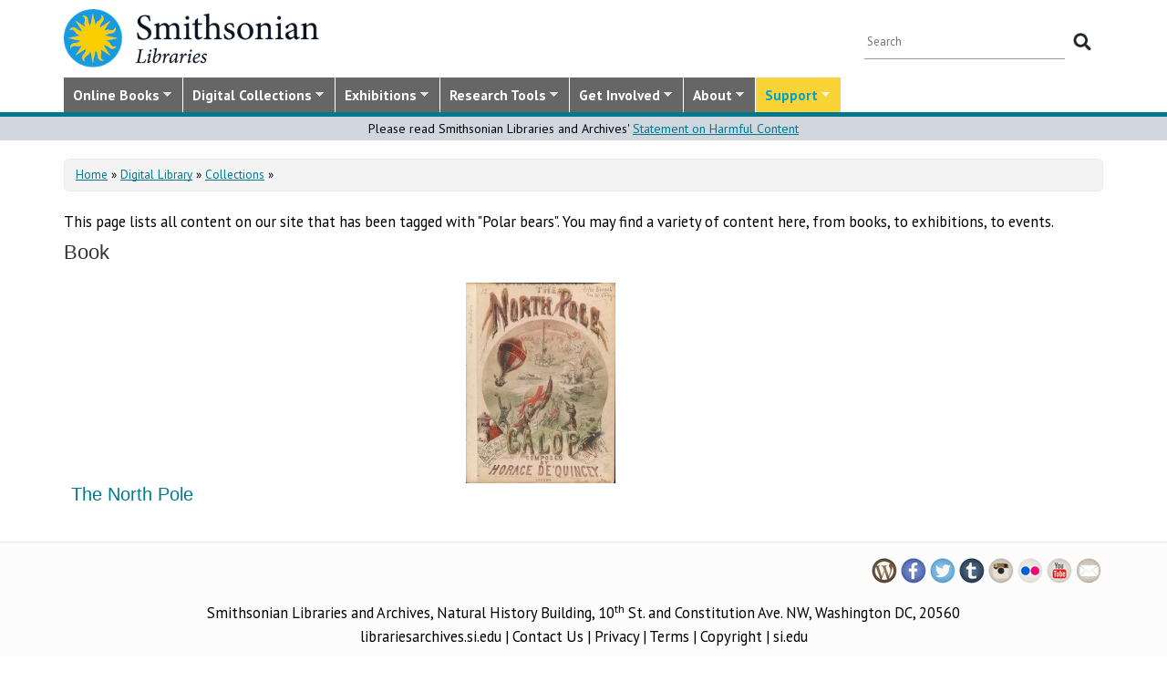

--- FILE ---
content_type: text/css
request_url: https://library.si.edu/sites/all/themes/bootstrap-sil/css/departments.css?t5od91
body_size: 287
content:
.page-departments .views-field-field-image {
	width: auto;
	float: left;
	padding-right: 10px;
}
.page-departments .dept-group {
	display: inline-block;
	width: 100%;
	padding-bottom: 20px;
}

.view-id-departments h3 {
  margin-top: 0;
}

.view-id-departments img {
	padding-top: 6px;
}
